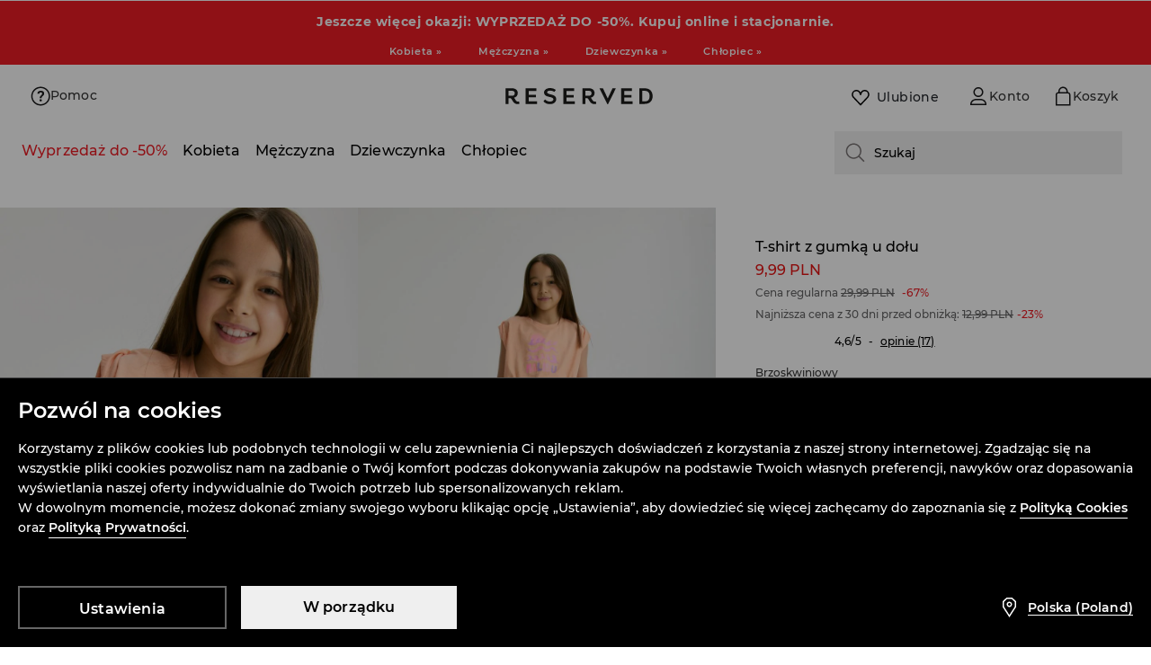

--- FILE ---
content_type: text/css
request_url: https://www.reserved.com/special/manager/style.css?76
body_size: 1673
content:
/* Curalate */
div[data-crl8-container-id] div[aria-level="2"] {
	margin-top: 40px;
}
/* ECO AWARE NAVBAR */
@media screen and (min-width: 992px) {
	.main-header .main-nav ul.menu li.header-7.eco-aware > a {
		border-top-color: #78a759;
	}
	.main-header .main-nav ul.menu li.header-7.eco-aware > a:hover {
		color: #78a759;
	}
	.main-header .main-nav .eco-aware .submenu .inner ul li {
		float: none;
	}
	.main-header .main-nav .eco-aware .submenu .inner ul li > a {
		color: #78a759;
	}
	.main-header .main-nav .eco-aware .submenu .inner ul li > a:hover,
	.main-header .main-nav .eco-aware .submenu .inner ul li.header-7 > a:hover {
		color: #41922d;	
	}
	.main-header .main-nav .eco-aware .submenu .inner ul li {
		width: 100%;
	}
	.main-header .main-nav .eco-aware .submenu .inner ul > div {
		float: left;
		min-width: 240px;
		width: auto;
	}
	.main-header .main-nav .eco-aware .submenu .inner ul li a:hover:after {
		margin: 6px 0 0 4px;
		position: absolute;
		content: "";
		background-image: url(https://www.reserved.com/pl/pl/skin/frontend/reserved2/default/img/basic.png);
		background-position: -55px -471px;
		width: 15px;
		height: 5px;
		filter: opacity(0.4);
	}
}

/* red */
header.main-header .main-nav .submenu .inner ul li.header-4>ul>li.header-1>a,
header.mobile-menu .sub-menu li>ul.sub-menu>li.header-4>ul>li.header-1>a {
    color: #e83e3e;
}
/* gold */
.main-header .main-nav .submenu .inner ul li.header-4 ul li.header-5>a,
.mobile-menu .sub-menu li>ul.sub-menu>li.header-4>ul>li.header-5>a {
    color: #d8a516;
}
/* green */
.main-header .main-nav .submenu .inner ul li.header-4 ul li.header-7>a,
.mobile-menu .sub-menu li>ul.sub-menu>li.header-4>ul>li.header-7>a {
    color: #52ab3c;
}


/* tabele rozmiarowe */
body.sizetest .size-table-modal.modal-dialog {
    max-height: calc(100vh - 60px);
    overflow-y: auto;
    transform: translate(calc(-50% + 0.5px), calc(-50% + 0.5px));
}
body.sizetest .size-table-modal.modal-dialog .modal-content {
    padding: 35px 40px;
}
body.sizetest .size-table-modal.modal-dialog .modal-content .modal-body {
    padding: 0;
}
body.sizetest .size-table-modal.modal-dialog .modal-header {
    line-height: unset;
}
body.sizetest .size-table-modal.modal-dialog .modal-content .modal-header button {
    top: 15px;
    right: 20px;
    cursor: pointer;
}
body.sizetest .size-table-modal.modal-dialog .modal-content .modal-header h3 {
    width: calc(100% - 50px);
    font-size: 16px;
    font-weight: 600;
    letter-spacing: .5px;
    line-height: 26px;
    text-transform: lowercase;
}
body.sizetest .size-table-modal.modal-dialog .modal-content .modal-header h3:first-letter {
    text-transform: uppercase;
}
body.sizetest .size-table-modal.modal-dialog .modal-content .modal-header h3 a {
    display: inline-block;
    margin-top: 15px;
    font-size: 13px;
    font-weight: 600;
    color: black;
    text-decoration: none;
    text-transform: lowercase;
    border-bottom: 1px solid black;
}
body.sizetest .size-table-modal.modal-dialog .modal-content .modal-header h3 a:first-letter {
    text-transform: uppercase;
}
body.sizetest .size-table-modal.modal-dialog .modal-content .modal-header h3 a i,
body.sizetest .size-table-modal.modal-dialog .modal-content .modal-header h3 a.icon-gray-close {
    display: none;
}
body.sizetest .size-table-modal.modal-dialog .modal-content .size-table-modal-body .modal-body {
    overflow: hidden;
    margin: 10px 0;
    padding: 5px 0;
}
body.sizetest .size-table-modal.modal-dialog .inner-table-wrap {
    width: 100%;
    margin: 0 0 10px;
    display: grid;
    overflow: auto;
    max-height: 70vh;
}
/* style table */
body.sizetest .size-table-modal.modal-dialog {
    max-height: calc(100vh - 60px);
    overflow-y: auto;
    transform: translate(calc(-50% + 0.5px), calc(-50% + 0.5px));
}
body.sizetest .size-table-modal.modal-dialog .modal-content {
    padding: 35px 40px;
}
body.sizetest .size-table-modal.modal-dialog .modal-content .modal-body {
    padding: 0;
}
body.sizetest .size-table-modal.modal-dialog .modal-header {
    line-height: unset;
}
body.sizetest .size-table-modal.modal-dialog .modal-content .modal-header button {
    top: 15px;
    right: 20px;
    cursor: pointer;
}
body.sizetest .size-table-modal.modal-dialog .modal-content .modal-header h3 {
    width: calc(100% - 50px);
    font-size: 16px;
    font-weight: 600;
    letter-spacing: .5px;
    line-height: 26px;
    text-transform: lowercase;
}
body.sizetest .size-table-modal.modal-dialog .modal-content .modal-header h3:first-letter {
    text-transform: uppercase;
}
body.sizetest .size-table-modal.modal-dialog .modal-content .modal-header h3 a {
    display: inline-block;
    margin-top: 15px;
    font-size: 13px;
    font-weight: 600;
    color: black;
    text-decoration: none;
    text-transform: lowercase;
    border-bottom: 1px solid black;
}
body.sizetest .size-table-modal.modal-dialog .modal-content .modal-header h3 a:first-letter {
    text-transform: uppercase;
}
body.sizetest .size-table-modal.modal-dialog .modal-content .modal-header h3 a i,
body.sizetest .size-table-modal.modal-dialog .modal-content .modal-header h3 a.icon-gray-close {
    display: none;
}
body.sizetest .size-table-modal.modal-dialog .modal-content .size-table-modal-body .modal-body {
    overflow: hidden;
    margin: 10px 0;
    padding: 5px 0;
}
body.sizetest .size-table-modal.modal-dialog .inner-table-wrap {
    width: 100%;
    margin: 0 0 10px;
    display: grid;
    overflow: auto;
    max-height: calc(100vh - 300px);
}
/* style table */
body.sizetest .size-table-modal.modal-dialog table {
    width: 100%;
}
body.sizetest .size-table-modal.modal-dialog table * {
    box-sizing: border-box;
}
body.sizetest .size-table-modal.modal-dialog tr {
    border: 0;
}
body.sizetest .size-table-modal.modal-dialog tr th:first-child {
    padding: 10px;
}
body.sizetest .size-table-modal.modal-dialog tr th,
body.sizetest .size-table-modal.modal-dialog tr td {
    border-top: 1px solid #c8c7c7;
}
body.sizetest .size-table-modal.modal-dialog tr th,
body.sizetest .size-table-modal.modal-dialog tr td,
body.sizetest .size-table-modal.modal-dialog strong,
body.sizetest .size-table-modal.modal-dialog span,
body.sizetest .size-table-modal.modal-dialog tr th:first-child,
body.sizetest .size-table-modal.modal-dialog tr * {
    color: black;
    font-size: 13px;
    font-weight: 500;
    line-height: 15px;
}
body.sizetest .size-table-modal.modal-dialog .inner-table-wrap > strong span {
    display: block;
    margin-bottom: 10px;
    font-size: 14px !important;
    font-weight: 600;
    letter-spacing: .35px;
    line-height: 24px;
    text-transform: lowercase;
}
body.sizetest .size-table-modal.modal-dialog .inner-table-wrap > strong span:first-letter {
    text-transform: uppercase;
}
body.sizetest .size-table-modal.modal-dialog tr th,
body.sizetest .size-table-modal.modal-dialog tr td {
    padding: 10px;
}
body.sizetest .size-table-modal.modal-dialog tr:first-child th,
body.sizetest .size-table-modal.modal-dialog tr:first-child td {
    border-top: 0;
}
body.sizetest .size-table-modal.modal-dialog .note {
    padding-top: 10px;
    flex: 1 1 100%;
    text-align: left;
    font-size: 13px;
    color: #474747;
    line-height: 19px;
}
@media screen and (min-width: 768px) {
body.sizetest .size-table-modal.modal-dialog {
        height: auto;
    }
}
@media screen and (max-width: 768px) {
body.sizetest .size-table-modal.modal-dialog {
        height: auto;
        max-height: 80vh;
        transform: translate(0);
    }

body.sizetest .size-table-modal.modal-dialog .modal-content {
        padding: 0;
    }

body.sizetest .size-table-modal.modal-dialog .modal-content .size-table-modal-body .modal-body {
        margin-top: 0;
        padding-top: 0;
    }

body.sizetest .size-table-modal-body .inner-table-wrap,
body.sizetest .size-table-modal.modal-dialog .inner-table-wrap {
        position: relative;
        display: block;
        overflow-y: hidden;
        overflow-x: auto;
        height: auto;
        max-height: 100%;
    }

body.sizetest .size-table-modal.modal-dialog .modal-content .modal-header h3 {
        width: calc(100% - 80px);
        padding: 25px 20px;
        font-size: 14px;
        line-height: 23px;
    }

body.sizetest .size-table-modal.modal-dialog .modal-content .modal-header button {
        top: 5px;
        right: 0;
    }

body.sizetest .size-table-modal.modal-dialog .modal-content .modal-header h3 a {
        font-size: 12px;
    }

body.sizetest .size-table-modal.modal-dialog .note {
        margin-top: 0;
        padding: 10px 20px;
        font-size: 12px;
        line-height: 17px;
    }

body.sizetest .inner-table-wrap:after {
        content: " ";
        display: block;
        background: red;
    }

body.sizetest .size-table-modal.modal-dialog table {
        border-style: solid;
        border-color: white;
        border-width: 10px 20px;
    }

body.sizetest .size-table-modal.modal-dialog tr th,
body.sizetest .size-table-modal.modal-dialog tr td {
        min-width: 60px;
    }

body.sizetest .size-table-modal.modal-dialog tr th:first-child {
        width: auto;
    }

body.sizetest .size-table-modal.modal-dialog tr th:first-child,
body.sizetest .size-table-modal.modal-dialog tr th,
body.sizetest .size-table-modal.modal-dialog tr td {
        padding: 8px 12px;
    }

body.sizetest .size-table-modal.modal-dialog tr th,
body.sizetest .size-table-modal.modal-dialog tr td,
body.sizetest .size-table-modal.modal-dialog strong,
body.sizetest .size-table-modal.modal-dialog span,
body.sizetest .size-table-modal.modal-dialog tr th:first-child,
body.sizetest .size-table-modal.modal-dialog tr * {
        font-size: 12px;
        line-height: 14px;
    }

body.sizetest .size-table-modal.modal-dialog .switch-pane.active {
        position: relative;
    }

body.sizetest .size-table-modal.modal-dialog .switch-pane.active:after {
        content: " ";    content: " ";
        background: white;
        position: absolute;
        display: block;
        top: 0;
        right: 0;
        width: 25px;
        height: 100%;
        background: rgb(255,255,255);
        background: linear-gradient(90deg, rgba(255,255,255,0) 0%, rgba(255,255,255,1) 100%);
    }

body.sizetest .size-table-modal.modal-dialog .inner-table-wrap > strong span {
        padding: 0 20px;
        text-align: left;
    }
}

/********************* navbar for nettops ***************************/
@media screen and (min-width: 992px) {
    body .main-header {
        height: auto;
        min-height: 60px;
		max-height: 64px;
    }
    body.nav-low-res .main-header {
		max-height: none;
	}
	body.nav-low-res.cookie-visible .main-content {
		padding-top: 170px;
	}
    body.nav-low-res .main-header .main-nav ul.menu>li {
    	padding: 0 14px 0 4px;
    }
    body.nav-low-res .main-header .main-nav ul.menu>li> a {
        height: 48px;
        padding-top: 16px;
    }

    body.nav-low-res .main-header .main-nav ul.menu>li:hover>a {
        padding-top: 14px;
    }

    body.nav-low-res #mainNav {
        margin-left: 15px;
        margin-right: 30px;
    }

    body.nav-low-res #mainNav .submenu {
        top: 109px;
    }

    body.nav-low-res .main-content,
    body.nav-low-res .main-header+#content {
        padding-top: 109px;
    }
    body.nav-low-res .main-header .main-nav .submenu .holder {
    	top: -17px;
    }
}
@media screen and (min-width: 1200px) {
    body.nav-low-res .main-header .main-nav .submenu.with-banner .inner,
    body.nav-low-res .main-header .main-nav .submenu .inner,
    body.nav-low-res .main-header .main-nav .submenu.category-season .inner,
    body.nav-low-res .main-header .main-nav .submenu.category-season.divided .inner {
        margin-left: 25px;
    }
}


/* headerBar */
#headerBar {
	height: 40px;
	position: absolute;
	top: auto;
	bottom: -111px;
	left: 0;
	display: flex;
	width: 100%;
	background-color: #f4f3f1;
	color: #333;
	font-size: 10px;
	font-weight: 500;
	line-height: 15px;
	letter-spacing: .25px;
	z-index: 10;
	font-size: 12px;
}

body.headerBar #pageHeader ~ #container #content,
body.headerBar #pageHeader ~ #content,
body.headerBar #pageHeader ~ .main-content {
	padding-top: 110px;
}

@media screen and (max-width: 1024px) {
	#headerBar {
		bottom: -99px;
	}
	body.headerBar #pageHeader ~ #container #content,
	body.headerBar #pageHeader ~ #content,
	body.headerBar #pageHeader ~ .main-content {
		padding-top: 99px;
	}
}

@media screen and (max-width: 360px) {
	#headerBar {
		font-size: 11px;
		padding-top: 2px;
	}
}

#headerBar .barContainer {
	display: flex;
	justify-content: center;
	align-items: center;
	text-align: center;
    width: 100%;
    margin: 0 auto;
    line-height: 1.2;
    color: #595755;
    padding-bottom: 2px;
}




/* Cookies policy / list */
table.tlist {
	font-size: 12px;
	border-bottom: 1px solid #aaa;
}
table.tlist tr {
	border-top: 1px solid #aaa;
}
table.tlist td {
	padding: 0 5px;
}


--- FILE ---
content_type: image/svg+xml
request_url: https://www.reserved.com/cms-statics/shared-components/0.91.25-rc-39/assets/icons-re/outline-magnify.svg
body_size: 101
content:
<svg width="17" height="16" viewBox="0 0 17 16" fill="none" xmlns="http://www.w3.org/2000/svg">
    <path fill-rule="evenodd" clip-rule="evenodd" d="M11.6159 2.68414C9.37034 0.438621 5.72964 0.438622 3.48412 2.68414C1.23861 4.92965 1.23861 8.57035 3.48412 10.8159C5.61058 12.9423 8.98821 13.0551 11.2473 11.1541L14.9316 14.8384L15.6387 14.1313L11.9544 10.447C13.855 8.18782 13.7422 4.81047 11.6159 2.68414ZM4.19123 3.39124C6.04622 1.53625 9.05375 1.53625 10.9087 3.39124C12.7637 5.24623 12.7637 8.25377 10.9087 10.1088C9.05375 11.9637 6.04622 11.9637 4.19123 10.1088C2.33624 8.25377 2.33624 5.24623 4.19123 3.39124Z" fill="black"/>
</svg>
